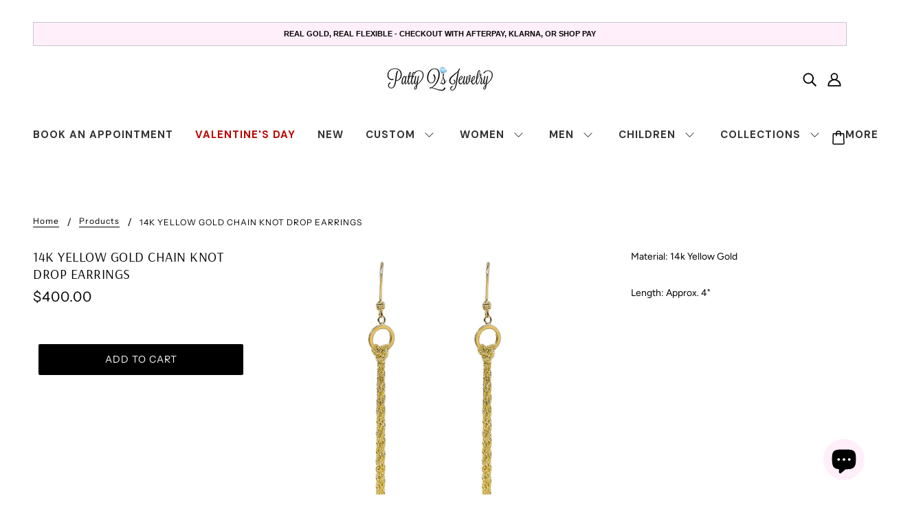

--- FILE ---
content_type: text/css
request_url: https://emenu.flastpick.com/data/pattyqsjewelry/settings.css?v=1768678277
body_size: 330
content:
.header--menu ul.x-menu--level-1--container.h2m-menu-nav,.mobile-nav--menu ul.y-menu--level-1--container.h2m-menu__mobile{--h2m-gap-icon:5px;--h2m-main-font-size:15px;--h2m-main-letter-spacing:.8px;--h2m-main-font-weight:800;--h2m-main-font-family:'DM Sans',sans-serif;--h2m-main-color:#333333;--h2m-main-bg-color:#ffffff;--h2m-main-color-active:rgba(93,161,199,1);--h2m-main-bg-color-active:#ffffff;--h2m-main-h-padding:15px;--h2m-main-v-spacing:0px;--h2m-main-h-spacing:0px;--h2m-main-height:50px;--h2m-menu-align:left;--h2m-sub-color:#333333;--h2m-sub-hover-color:#333333;--h2m-sub-bg-color:#ffffff;--h2m-sub-font-size:14px;--h2m-sub-font-weight:400;--h2m-sub-font-family:'DM Sans',sans-serif;--h2m-mega-v-padding:10px;--h2m-mega-h-padding:10px;--h2m-mega-v-spacing:0px;--h2m-mega-rounded:6px;--h2m-price-sale-color:#333333;--h2m-heading-line-v-padding:10px;--h2m-heading-line-h-padding:10px;--h2m-tab-h-padding:5px;--h2m-tab-v-padding:10px;--h2m-tab-h-spacing:10px;--h2m-tab-v-spacing:5px;--h2m-tab-color-active:#7F56D9;--h2m-tab-bg-color-active:rgba(127,86,217,0.13);--h2m-tab-rounded:6px;--h2m-tree-v-padding:10px;--h2m-tree-h-padding:10px;--h2m-tree-rounded:8px}.header--menu ul.x-menu--level-1--container.h2m-menu-nav.h2m-menu__desktop{--h2m-main-color-hover:#333333;--h2m-main-bg-color-hover:rgba(138,137,137,0.39);--h2m-mega-bg-color-hover:rgba(127,86,217,0.06);--h2m-tab-color-hover:#7F56D9;--h2m-tab-bg-color-hover:rgba(127,86,217,0.13);--h2m-tree-bg-color-hover:rgba(127,86,217,0.13);--h2m-shadow-content:0px 4px 8px -2px #0000001a,0px 0px 0px 1px #0000000f;--h2m-tree-width:200px;--h2m-tab-width-fixed:200px;--h2m-sub-rounded:6px}.mobile-nav--menu ul.y-menu--level-1--container.h2m-menu-nav.h2m-menu__mobile{--h2m-main-v-padding:20px}

--- FILE ---
content_type: text/css
request_url: https://emenu.flastpick.com/data/pattyqsjewelry/hide_old_menu.css?v=1768678277
body_size: -245
content:
@media (min-width: 769px) {
    .header--menu ul.x-menu--level-1--container{
        opacity: 0!important;
    }
}

--- FILE ---
content_type: application/javascript
request_url: https://emenu.flastpick.com/data/pattyqsjewelry/data.js?v=1768678277
body_size: 4155
content:
var NX8_HM_DATA = {"menus":[{"blog":null,"icon":null,"page":null,"items":[],"title":"BOOK AN APPOINTMENT","width":null,"chosen":false,"product":null,"bg_color":"rgba(255,255,255,1)","bg_image":null,"selected":false,"image_url":null,"link_type":"collection","menu_type":"link","tab_width":"3","collection":{"id":"438120677590","title":"Book Your Appointment","handle":"book-your-appointment"},"min_height":"200","text_color":null,"bubble_text":"Sale","image_width":null,"layout_type":"mega_menu","link_custom":"https:\/\/pattyqsjewelry.com\/collections\/new\/new","bubble_image":null,"custom_class":null,"disable_link":null,"link_twitter":"https:\/\/twitter.com","link_youtube":"https:\/\/youtube.com","tab_position":"left","bubble_enable":null,"icon_position":"left","link_facebook":"https:\/\/facebook.com","submenu_width":"800","bg_hover_color":null,"hide_on_mobile":null,"image_position":"left","link_instagram":"https:\/\/instagram.com","submenu_height":"200","bg_active_color":null,"bubble_bg_color":"rgba(0,0,0,1)","bubble_position":"top_right","hide_on_desktop":null,"submenu_position":"full_width","text_hover_color":null,"bubble_text_color":"rgba(255,255,255)","text_active_color":null,"tree_menu_direction":"left_to_right","limit_submenu_height":null,"open_link_in_new_tab":null,"use_searchbar_as_icon":"1","id":"itemrgTDDqDP"},{"blog":null,"icon":null,"page":null,"items":[],"title":"VALENTINE'S DAY","width":null,"chosen":false,"product":null,"bg_color":"rgba(255,255,255,1)","bg_image":null,"selected":false,"image_url":null,"link_type":"collection","menu_type":"link","tab_width":"3","collection":{"id":"13385367581","title":"VALENTINE'S DAY","handle":"valentines-day","image":null},"min_height":"200","text_color":"rgba(190, 0, 0, 1)","bubble_text":"Sale","image_width":null,"layout_type":"mega_menu","link_custom":"https:\/\/pattyqsjewelry.com\/collections\/new\/new","bubble_image":null,"custom_class":null,"disable_link":null,"link_twitter":"https:\/\/twitter.com","link_youtube":"https:\/\/youtube.com","tab_position":"left","bubble_enable":null,"icon_position":"left","link_facebook":"https:\/\/facebook.com","submenu_width":"800","bg_hover_color":null,"hide_on_mobile":null,"image_position":"left","link_instagram":"https:\/\/instagram.com","submenu_height":"200","bg_active_color":null,"bubble_bg_color":"rgba(0,0,0,1)","bubble_position":"top_right","hide_on_desktop":null,"submenu_position":"full_width","text_hover_color":null,"bubble_text_color":"rgba(255,255,255)","text_active_color":null,"tree_menu_direction":"left_to_right","limit_submenu_height":null,"open_link_in_new_tab":null,"use_searchbar_as_icon":"1","id":"itemH7TWRjLE"},{"blog":null,"icon":null,"page":null,"items":[],"title":"NEW","width":null,"chosen":false,"product":null,"bg_color":"rgba(255,255,255,1)","bg_image":null,"selected":false,"image_url":null,"link_type":"collection","menu_type":"link","tab_width":"3","collection":{"id":"95009931362","title":"NEW","handle":"new"},"min_height":"200","text_color":null,"bubble_text":"Sale","image_width":null,"layout_type":"mega_menu","link_custom":"https:\/\/pattyqsjewelry.com\/collections\/new\/new","bubble_image":null,"custom_class":null,"disable_link":null,"link_twitter":"https:\/\/twitter.com","link_youtube":"https:\/\/youtube.com","tab_position":"left","bubble_enable":null,"icon_position":"left","link_facebook":"https:\/\/facebook.com","submenu_width":"800","bg_hover_color":null,"hide_on_mobile":null,"image_position":"left","link_instagram":"https:\/\/instagram.com","submenu_height":"200","bg_active_color":null,"bubble_bg_color":"rgba(0,0,0,1)","bubble_position":"top_right","hide_on_desktop":null,"submenu_position":"full_width","text_hover_color":null,"bubble_text_color":"rgba(255,255,255)","text_active_color":null,"tree_menu_direction":"left_to_right","limit_submenu_height":null,"open_link_in_new_tab":null,"use_searchbar_as_icon":"1","id":"itemFm0UCJOH"},{"blog":null,"icon":null,"page":null,"items":[{"menu_type":"image","title":"\u2606 Name Necklaces","link":"https:\/\/pattyqsjewelry.com\/collections\/name-necklaces-1","disable_link":false,"open_link_in_new_tab":false,"icon":null,"icon_position":"left","text_align":"left","image":"https:\/\/cdn.shopify.com\/s\/files\/1\/2419\/6507\/files\/menu_icons_43.png?v=1753829906","image_position":"left_title","image_width":"50","image_border_radius":null,"bubble_enable":false,"bubble_text":"Sale","bubble_position":"top_right","bubble_text_color":"rgba(255,255,255)","bubble_bg_color":"rgba(0,0,0,1)","bubble_image":null,"bg_image":null,"auto_width":false,"width":4,"content_html":null,"product":null,"product_image_position":"left_title","hide_sale_price":false,"collection":null,"hide_on_desktop":false,"hide_on_mobile":false,"layout_type":"sub_mega_menu","text_color":null,"bg_color":null,"text_hover_color":null,"bg_hover_color":null,"text_active_color":null,"bg_active_color":null,"is_heading":false,"horizontal_padding":10,"vertical_padding":10,"custom_class":null,"items":[],"chosen":false,"selected":false,"id":"itemPIDqHMrR"},{"menu_type":"image","title":"Initial Necklaces","link":"https:\/\/pattyqsjewelry.com\/collections\/name-necklaces-1","disable_link":false,"open_link_in_new_tab":false,"icon":null,"icon_position":"left","text_align":"left","image":"https:\/\/cdn.shopify.com\/s\/files\/1\/2419\/6507\/files\/menu_icons_54.png?v=1759951988&width=150&height=150","image_position":"left_title","image_width":"50","image_border_radius":null,"bubble_enable":false,"bubble_text":"Sale","bubble_position":"top_right","bubble_text_color":"rgba(255,255,255)","bubble_bg_color":"rgba(0,0,0,1)","bubble_image":null,"bg_image":null,"auto_width":false,"width":4,"content_html":null,"product":null,"product_image_position":"left_title","hide_sale_price":false,"collection":{"id":"465629184214","title":"INITIAL NECKLACES","handle":"initial-necklaces","image":null},"hide_on_desktop":false,"hide_on_mobile":false,"layout_type":"sub_mega_menu","text_color":null,"bg_color":null,"text_hover_color":null,"bg_hover_color":null,"text_active_color":null,"bg_active_color":null,"is_heading":false,"horizontal_padding":10,"vertical_padding":10,"custom_class":null,"items":[],"chosen":false,"selected":false,"id":"itemxNYOYJNk","link_type":"collection"},{"menu_type":"image","title":"Custom Earrings","link":"https:\/\/pattyqsjewelry.com\/collections\/custom-earrings\/CUSTOM-EARRINGS","disable_link":false,"open_link_in_new_tab":false,"icon":null,"icon_position":"left","text_align":"left","image":"https:\/\/cdn.shopify.com\/s\/files\/1\/2419\/6507\/files\/menu_icons_44.png?v=1753829960","image_position":"left_title","image_width":"50","image_border_radius":null,"bubble_enable":false,"bubble_text":"Sale","bubble_position":"top_right","bubble_text_color":"rgba(255,255,255)","bubble_bg_color":"rgba(0,0,0,1)","bubble_image":null,"bg_image":null,"auto_width":false,"width":3,"content_html":null,"product":null,"product_image_position":"left_title","hide_sale_price":false,"collection":null,"hide_on_desktop":false,"hide_on_mobile":false,"layout_type":"sub_mega_menu","text_color":null,"bg_color":null,"text_hover_color":null,"bg_hover_color":null,"text_active_color":null,"bg_active_color":null,"is_heading":false,"horizontal_padding":"10","vertical_padding":"10","custom_class":null,"items":[],"chosen":false,"selected":false,"id":"item0qz0tDSj"},{"menu_type":"image","title":"Custom Necklaces","link":"https:\/\/pattyqsjewelry.com\/collections\/custom-necklace\/CUSTOM-NECKLACES","disable_link":false,"open_link_in_new_tab":false,"icon":null,"icon_position":"left","text_align":"left","image":"https:\/\/cdn.shopify.com\/s\/files\/1\/2419\/6507\/files\/menu_icons_45.png?v=1753830194","image_position":"left_title","image_width":"50","image_border_radius":null,"bubble_enable":false,"bubble_text":"Sale","bubble_position":"top_right","bubble_text_color":"rgba(255,255,255)","bubble_bg_color":"rgba(0,0,0,1)","bubble_image":null,"bg_image":null,"auto_width":false,"width":3,"content_html":null,"product":null,"product_image_position":"left_title","hide_sale_price":false,"collection":null,"hide_on_desktop":false,"hide_on_mobile":false,"layout_type":"sub_mega_menu","text_color":null,"bg_color":null,"text_hover_color":null,"bg_hover_color":null,"text_active_color":null,"bg_active_color":null,"is_heading":false,"horizontal_padding":10,"vertical_padding":10,"custom_class":null,"items":[],"chosen":false,"selected":false,"id":"itemFYJmCZ1M"},{"menu_type":"image","title":"Custom Pendants","link":"https:\/\/pattyqsjewelry.com\/collections\/custom-pendants\/CUSTOM-PENDANTS","disable_link":false,"open_link_in_new_tab":false,"icon":null,"icon_position":"left","text_align":"left","image":"https:\/\/cdn.shopify.com\/s\/files\/1\/2419\/6507\/files\/menu_icons_47.png?v=1753830378","image_position":"left_title","image_width":"50","image_border_radius":null,"bubble_enable":false,"bubble_text":"Sale","bubble_position":"top_right","bubble_text_color":"rgba(255,255,255)","bubble_bg_color":"rgba(0,0,0,1)","bubble_image":null,"bg_image":null,"auto_width":false,"width":3,"content_html":null,"product":null,"product_image_position":"left_title","hide_sale_price":false,"collection":null,"hide_on_desktop":false,"hide_on_mobile":false,"layout_type":"sub_mega_menu","text_color":null,"bg_color":null,"text_hover_color":null,"bg_hover_color":null,"text_active_color":null,"bg_active_color":null,"is_heading":false,"horizontal_padding":10,"vertical_padding":10,"custom_class":null,"items":[],"chosen":false,"selected":false,"id":"itemawKEwI40"},{"menu_type":"image","title":"Custom Bracelets","link":"https:\/\/pattyqsjewelry.com\/collections\/custom-bracelets\/CUSTOM-BRACELETS","disable_link":false,"open_link_in_new_tab":false,"icon":null,"icon_position":"left","text_align":"left","image":"https:\/\/cdn.shopify.com\/s\/files\/1\/2419\/6507\/files\/menu_icons_50.png?v=1753830874","image_position":"left_title","image_width":"50","image_border_radius":null,"bubble_enable":false,"bubble_text":"Sale","bubble_position":"top_right","bubble_text_color":"rgba(255,255,255)","bubble_bg_color":"rgba(0,0,0,1)","bubble_image":null,"bg_image":null,"auto_width":false,"width":3,"content_html":null,"product":null,"product_image_position":"left_title","hide_sale_price":false,"collection":null,"hide_on_desktop":false,"hide_on_mobile":false,"layout_type":"sub_mega_menu","text_color":null,"bg_color":null,"text_hover_color":null,"bg_hover_color":null,"text_active_color":null,"bg_active_color":null,"is_heading":false,"horizontal_padding":10,"vertical_padding":10,"custom_class":null,"items":[],"chosen":false,"selected":false,"id":"itemhgBpzjtL"},{"menu_type":"image","title":"Custom Rings","link":"https:\/\/pattyqsjewelry.com\/collections\/custom-ring\/CUSTOM-RINGS","disable_link":false,"open_link_in_new_tab":false,"icon":null,"icon_position":"left","text_align":"left","image":"https:\/\/cdn.shopify.com\/s\/files\/1\/2419\/6507\/files\/menu_icons_49.png?v=1753830643","image_position":"left_title","image_width":"50","image_border_radius":null,"bubble_enable":false,"bubble_text":"Sale","bubble_position":"top_right","bubble_text_color":"rgba(255,255,255)","bubble_bg_color":"rgba(0,0,0,1)","bubble_image":null,"bg_image":null,"auto_width":false,"width":3,"content_html":null,"product":null,"product_image_position":"left_title","hide_sale_price":false,"collection":null,"hide_on_desktop":false,"hide_on_mobile":false,"layout_type":"sub_mega_menu","text_color":null,"bg_color":null,"text_hover_color":null,"bg_hover_color":null,"text_active_color":null,"bg_active_color":null,"is_heading":false,"horizontal_padding":10,"vertical_padding":10,"custom_class":null,"items":[],"chosen":false,"selected":false,"id":"item04iXthcw"},{"menu_type":"image","title":"Custom Anklets","link":"https:\/\/pattyqsjewelry.com\/collections\/custom-anklets\/CUSTOM-ANKLETS","disable_link":false,"open_link_in_new_tab":false,"icon":null,"icon_position":"left","text_align":"left","image":"https:\/\/cdn.shopify.com\/s\/files\/1\/2419\/6507\/t\/14\/assets\/nx8_hm_img_20230306200916_46.png?v=1678133356&h2mWidth=100&h2mHeight=100","image_position":"left_title","image_width":"48","image_border_radius":null,"bubble_enable":false,"bubble_text":"Sale","bubble_position":"top_right","bubble_text_color":"rgba(255,255,255)","bubble_bg_color":"rgba(0,0,0,1)","bubble_image":null,"bg_image":null,"auto_width":false,"width":3,"content_html":null,"product":null,"product_image_position":"left_title","hide_sale_price":false,"collection":null,"hide_on_desktop":false,"hide_on_mobile":false,"layout_type":"sub_mega_menu","text_color":null,"bg_color":null,"text_hover_color":null,"bg_hover_color":null,"text_active_color":null,"bg_active_color":null,"is_heading":false,"horizontal_padding":10,"vertical_padding":10,"custom_class":null,"items":[],"chosen":false,"selected":false,"id":"itemYfk8TkRC"}],"title":"CUSTOM","width":null,"chosen":false,"product":null,"bg_color":null,"bg_image":null,"selected":false,"image_url":null,"link_type":"custom_link","menu_type":"link","tab_width":"3","collection":null,"min_height":"100","text_color":null,"bubble_text":"Sale","image_width":null,"layout_type":"mega_menu","link_custom":null,"bubble_image":null,"custom_class":null,"disable_link":true,"link_twitter":"https:\/\/twitter.com","link_youtube":"https:\/\/youtube.com","tab_position":"left","bubble_enable":null,"icon_position":"left","link_facebook":"https:\/\/facebook.com","submenu_width":"800","bg_hover_color":null,"hide_on_mobile":null,"image_position":"left","link_instagram":"https:\/\/instagram.com","submenu_height":"200","bg_active_color":null,"bubble_bg_color":"rgba(0,0,0,1)","bubble_position":"top_right","hide_on_desktop":null,"submenu_position":"full_width","text_hover_color":null,"bubble_text_color":"rgba(255,255,255)","text_active_color":null,"tree_menu_direction":"left_to_right","limit_submenu_height":null,"open_link_in_new_tab":null,"use_searchbar_as_icon":"1","id":"item26C3rpiZ"},{"blog":null,"icon":null,"page":null,"items":[{"menu_type":"image","title":"Earrings","link":"https:\/\/pattyqsjewelry.com\/collections\/womens-earring\/WOMENS-EARRING","disable_link":false,"open_link_in_new_tab":false,"icon":null,"icon_position":"left","text_align":"left","image":"https:\/\/cdn.shopify.com\/s\/files\/1\/2419\/6507\/files\/menu_icons_41.png?v=1753829466","image_position":"left_title","image_width":"50","image_border_radius":null,"bubble_enable":false,"bubble_text":"Sale","bubble_position":"top_right","bubble_text_color":"rgba(255,255,255)","bubble_bg_color":"rgba(0,0,0,1)","bubble_image":null,"bg_image":null,"auto_width":false,"width":3,"content_html":null,"product":null,"product_image_position":"left_title","hide_sale_price":false,"collection":null,"hide_on_desktop":false,"hide_on_mobile":false,"layout_type":"sub_mega_menu","text_color":null,"bg_color":null,"text_hover_color":null,"bg_hover_color":null,"text_active_color":null,"bg_active_color":null,"is_heading":false,"horizontal_padding":10,"vertical_padding":10,"custom_class":null,"items":[],"chosen":false,"selected":false,"id":"itemEcX3eXya"},{"menu_type":"image","title":"Chains","link":"https:\/\/pattyqsjewelry.com\/collections\/womens-chains\/WOMENS-CHAIN","disable_link":false,"open_link_in_new_tab":false,"icon":null,"icon_position":"left","text_align":"left","image":"https:\/\/cdn.shopify.com\/s\/files\/1\/2419\/6507\/t\/14\/assets\/nx8_hm_img_20230306201459_91.png?v=1678133699&h2mWidth=100&h2mHeight=100","image_position":"left_title","image_width":"50","image_border_radius":null,"bubble_enable":false,"bubble_text":"Sale","bubble_position":"top_right","bubble_text_color":"rgba(255,255,255)","bubble_bg_color":"rgba(0,0,0,1)","bubble_image":null,"bg_image":null,"auto_width":false,"width":3,"content_html":null,"product":null,"product_image_position":"left_title","hide_sale_price":false,"collection":null,"hide_on_desktop":false,"hide_on_mobile":false,"layout_type":"sub_mega_menu","text_color":null,"bg_color":null,"text_hover_color":null,"bg_hover_color":null,"text_active_color":null,"bg_active_color":null,"is_heading":false,"horizontal_padding":10,"vertical_padding":10,"custom_class":null,"items":[],"chosen":false,"selected":false,"id":"itemQd00TV00"},{"menu_type":"image","title":"Necklaces","link":"https:\/\/pattyqsjewelry.com\/collections\/womens-necklace\/womens-necklace","disable_link":false,"open_link_in_new_tab":false,"icon":null,"icon_position":"left","text_align":"left","image":"https:\/\/cdn.shopify.com\/s\/files\/1\/2419\/6507\/files\/menu_icons_40.png?v=1753829271","image_position":"left_title","image_width":"50","image_border_radius":null,"bubble_enable":false,"bubble_text":"Sale","bubble_position":"top_right","bubble_text_color":"rgba(255,255,255)","bubble_bg_color":"rgba(0,0,0,1)","bubble_image":null,"bg_image":null,"auto_width":false,"width":3,"content_html":null,"product":null,"product_image_position":"left_title","hide_sale_price":false,"collection":null,"hide_on_desktop":false,"hide_on_mobile":false,"layout_type":"sub_mega_menu","text_color":null,"bg_color":null,"text_hover_color":null,"bg_hover_color":null,"text_active_color":null,"bg_active_color":null,"is_heading":false,"horizontal_padding":10,"vertical_padding":10,"custom_class":null,"items":[],"chosen":false,"selected":false,"id":"itemuLMOmQTE"},{"menu_type":"image","title":"Pendants","link":"https:\/\/pattyqsjewelry.com\/collections\/womens-pendants\/WOMENS-PENDANT","disable_link":false,"open_link_in_new_tab":false,"icon":null,"icon_position":"left","text_align":"left","image":"https:\/\/cdn.shopify.com\/s\/files\/1\/2419\/6507\/files\/menu_icons_42.png?v=1753829672","image_position":"left_title","image_width":"50","image_border_radius":null,"bubble_enable":false,"bubble_text":"Sale","bubble_position":"top_right","bubble_text_color":"rgba(255,255,255)","bubble_bg_color":"rgba(0,0,0,1)","bubble_image":null,"bg_image":null,"auto_width":false,"width":3,"content_html":null,"product":null,"product_image_position":"left_title","hide_sale_price":false,"collection":null,"hide_on_desktop":false,"hide_on_mobile":false,"layout_type":"sub_mega_menu","text_color":null,"bg_color":null,"text_hover_color":null,"bg_hover_color":null,"text_active_color":null,"bg_active_color":null,"is_heading":false,"horizontal_padding":10,"vertical_padding":10,"custom_class":null,"items":[],"chosen":false,"selected":false,"id":"itemSBKPR8ee"},{"menu_type":"image","title":"Bracelets","link":"https:\/\/pattyqsjewelry.com\/collections\/womens-bracelets\/WOMENS-BRACELET","disable_link":false,"open_link_in_new_tab":false,"icon":null,"icon_position":"left","text_align":"left","image":"https:\/\/cdn.shopify.com\/s\/files\/1\/2419\/6507\/t\/14\/assets\/nx8_hm_img_20230306201711_61.png?v=1678133832&h2mWidth=100&h2mHeight=100","image_position":"left_title","image_width":"50","image_border_radius":null,"bubble_enable":false,"bubble_text":"Sale","bubble_position":"top_right","bubble_text_color":"rgba(255,255,255)","bubble_bg_color":"rgba(0,0,0,1)","bubble_image":null,"bg_image":null,"auto_width":false,"width":3,"content_html":null,"product":null,"product_image_position":"left_title","hide_sale_price":false,"collection":null,"hide_on_desktop":false,"hide_on_mobile":false,"layout_type":"sub_mega_menu","text_color":null,"bg_color":null,"text_hover_color":null,"bg_hover_color":null,"text_active_color":null,"bg_active_color":null,"is_heading":false,"horizontal_padding":10,"vertical_padding":10,"custom_class":null,"items":[],"chosen":false,"selected":false,"id":"item3SHOTo4I"},{"menu_type":"image","title":"Rings","link":"https:\/\/pattyqsjewelry.com\/collections\/womens-ring\/WOMENS-RING","disable_link":false,"open_link_in_new_tab":false,"icon":null,"icon_position":"left","text_align":"left","image":"https:\/\/cdn.shopify.com\/s\/files\/1\/2419\/6507\/t\/14\/assets\/nx8_hm_img_20230306201820_84.png?v=1678133901&h2mWidth=100&h2mHeight=100","image_position":"left_title","image_width":"50","image_border_radius":null,"bubble_enable":false,"bubble_text":"Sale","bubble_position":"top_right","bubble_text_color":"rgba(255,255,255)","bubble_bg_color":"rgba(0,0,0,1)","bubble_image":null,"bg_image":null,"auto_width":false,"width":3,"content_html":null,"product":null,"product_image_position":"left_title","hide_sale_price":false,"collection":null,"hide_on_desktop":false,"hide_on_mobile":false,"layout_type":"sub_mega_menu","text_color":null,"bg_color":null,"text_hover_color":null,"bg_hover_color":null,"text_active_color":null,"bg_active_color":null,"is_heading":false,"horizontal_padding":10,"vertical_padding":10,"custom_class":null,"items":[],"chosen":false,"selected":false,"id":"itemhqAeo4N2"},{"menu_type":"image","title":"Hand Chains","link":"https:\/\/pattyqsjewelry.com\/collections\/hand-chains","disable_link":false,"open_link_in_new_tab":false,"icon":null,"icon_position":"left","text_align":"left","image":"https:\/\/cdn.shopify.com\/s\/files\/1\/2419\/6507\/files\/menu_icons_39.png?v=1753829069","image_position":"left_title","image_width":"50","image_border_radius":null,"bubble_enable":false,"bubble_text":"Sale","bubble_position":"top_right","bubble_text_color":"rgba(255,255,255)","bubble_bg_color":"rgba(0,0,0,1)","bubble_image":null,"bg_image":null,"auto_width":false,"width":3,"content_html":null,"product":null,"product_image_position":"left_title","hide_sale_price":false,"collection":null,"hide_on_desktop":false,"hide_on_mobile":false,"layout_type":"sub_mega_menu","text_color":null,"bg_color":null,"text_hover_color":null,"bg_hover_color":null,"text_active_color":null,"bg_active_color":null,"is_heading":false,"horizontal_padding":10,"vertical_padding":10,"custom_class":null,"items":[],"chosen":false,"selected":false,"id":"itemZ0LoDE44"},{"menu_type":"image","title":"Body Chains","link":"https:\/\/pattyqsjewelry.com\/collections\/hand-chains","disable_link":false,"open_link_in_new_tab":false,"icon":null,"icon_position":"left","text_align":"left","image":"https:\/\/cdn.shopify.com\/s\/files\/1\/2419\/6507\/files\/menu_icons_38.png?v=1753829005","image_position":"left_title","image_width":"50","image_border_radius":null,"bubble_enable":false,"bubble_text":"Sale","bubble_position":"top_right","bubble_text_color":"rgba(255,255,255)","bubble_bg_color":"rgba(0,0,0,1)","bubble_image":null,"bg_image":null,"auto_width":false,"width":3,"content_html":null,"product":null,"product_image_position":"left_title","hide_sale_price":false,"collection":{"id":"407984341206","title":"BODY CHAINS","handle":"body-chains","image":null},"hide_on_desktop":false,"hide_on_mobile":false,"layout_type":"sub_mega_menu","text_color":null,"bg_color":null,"text_hover_color":null,"bg_hover_color":null,"text_active_color":null,"bg_active_color":null,"is_heading":false,"horizontal_padding":10,"vertical_padding":10,"custom_class":null,"items":[],"chosen":false,"selected":false,"id":"itemMwmCB9ag","link_type":"collection"},{"menu_type":"image","title":"Anklets","link":"https:\/\/pattyqsjewelry.com\/collections\/womens-anklet\/womens-anklet","disable_link":false,"open_link_in_new_tab":false,"icon":null,"icon_position":"left","text_align":"left","image":"https:\/\/cdn.shopify.com\/s\/files\/1\/2419\/6507\/t\/14\/assets\/nx8_hm_img_20230306201908_65.png?v=1678133948&h2mWidth=100&h2mHeight=100","image_position":"left_title","image_width":"50","image_border_radius":null,"bubble_enable":false,"bubble_text":"Sale","bubble_position":"top_right","bubble_text_color":"rgba(255,255,255)","bubble_bg_color":"rgba(0,0,0,1)","bubble_image":null,"bg_image":null,"auto_width":false,"width":3,"content_html":null,"product":null,"product_image_position":"left_title","hide_sale_price":false,"collection":null,"hide_on_desktop":false,"hide_on_mobile":false,"layout_type":"sub_mega_menu","text_color":null,"bg_color":null,"text_hover_color":null,"bg_hover_color":null,"text_active_color":null,"bg_active_color":null,"is_heading":false,"horizontal_padding":10,"vertical_padding":10,"custom_class":null,"items":[],"chosen":false,"selected":false,"id":"itemqCv2CN0U"}],"title":"WOMEN","width":null,"chosen":false,"product":null,"bg_color":null,"bg_image":null,"selected":false,"image_url":null,"link_type":"custom_link","menu_type":"link","tab_width":"3","collection":null,"min_height":"100","text_color":null,"bubble_text":"Sale","image_width":null,"layout_type":"mega_menu","link_custom":"https:\/\/pattyqsjewelry.com\/collections\/new\/new","bubble_image":null,"custom_class":null,"disable_link":true,"link_twitter":"https:\/\/twitter.com","link_youtube":"https:\/\/youtube.com","tab_position":"left","bubble_enable":null,"icon_position":"left","link_facebook":"https:\/\/facebook.com","submenu_width":"800","bg_hover_color":null,"hide_on_mobile":null,"image_position":"left","link_instagram":"https:\/\/instagram.com","submenu_height":"200","bg_active_color":null,"bubble_bg_color":"rgba(0,0,0,1)","bubble_position":"top_right","hide_on_desktop":null,"submenu_position":"full_width","text_hover_color":null,"bubble_text_color":"rgba(255,255,255)","text_active_color":null,"tree_menu_direction":"left_to_right","limit_submenu_height":null,"open_link_in_new_tab":null,"use_searchbar_as_icon":"1","id":"itemHIbolTAb"},{"blog":null,"icon":null,"page":null,"items":[{"menu_type":"image","title":"Earrings","link":"https:\/\/pattyqsjewelry.com\/collections\/mens-earring\/MENS-EARRING","disable_link":false,"open_link_in_new_tab":false,"icon":null,"icon_position":"left","text_align":"left","image":"https:\/\/cdn.shopify.com\/s\/files\/1\/2419\/6507\/t\/14\/assets\/nx8_hm_img_20230306202025_17.png?v=1678134025&h2mWidth=100&h2mHeight=100","image_position":"left_title","image_width":"50","image_border_radius":null,"bubble_enable":false,"bubble_text":"Sale","bubble_position":"top_right","bubble_text_color":"rgba(255,255,255)","bubble_bg_color":"rgba(0,0,0,1)","bubble_image":null,"bg_image":null,"auto_width":false,"width":3,"content_html":null,"product":null,"product_image_position":"left_title","hide_sale_price":false,"collection":null,"hide_on_desktop":false,"hide_on_mobile":false,"layout_type":"sub_mega_menu","text_color":null,"bg_color":null,"text_hover_color":null,"bg_hover_color":null,"text_active_color":null,"bg_active_color":null,"is_heading":false,"horizontal_padding":10,"vertical_padding":10,"custom_class":null,"items":[],"chosen":false,"selected":false,"id":"itemJPEeLiBp"},{"menu_type":"image","title":"Chains","link":"https:\/\/pattyqsjewelry.com\/collections\/chains","disable_link":false,"open_link_in_new_tab":false,"icon":null,"icon_position":"left","text_align":"left","image":"https:\/\/cdn.shopify.com\/s\/files\/1\/2419\/6507\/t\/14\/assets\/nx8_hm_img_20230306202234_64.png?v=1678134154&h2mWidth=100&h2mHeight=100","image_position":"left_title","image_width":"50","image_border_radius":null,"bubble_enable":false,"bubble_text":"Sale","bubble_position":"top_right","bubble_text_color":"rgba(255,255,255)","bubble_bg_color":"rgba(0,0,0,1)","bubble_image":null,"bg_image":null,"auto_width":false,"width":3,"content_html":null,"product":null,"product_image_position":"left_title","hide_sale_price":false,"collection":null,"hide_on_desktop":false,"hide_on_mobile":false,"layout_type":"sub_mega_menu","text_color":null,"bg_color":null,"text_hover_color":null,"bg_hover_color":null,"text_active_color":null,"bg_active_color":null,"is_heading":false,"horizontal_padding":10,"vertical_padding":10,"custom_class":null,"items":[],"chosen":false,"selected":false,"id":"itemfprvTl2p"},{"menu_type":"image","title":"Necklaces","link":"https:\/\/pattyqsjewelry.com\/collections\/mens-necklace\/MENS-NECKLACE","disable_link":false,"open_link_in_new_tab":false,"icon":null,"icon_position":"left","text_align":"left","image":"https:\/\/cdn.shopify.com\/s\/files\/1\/2419\/6507\/t\/14\/assets\/nx8_hm_img_20230306202321_37.png?v=1678134202&h2mWidth=100&h2mHeight=100","image_position":"left_title","image_width":"52","image_border_radius":null,"bubble_enable":false,"bubble_text":"Sale","bubble_position":"top_right","bubble_text_color":"rgba(255,255,255)","bubble_bg_color":"rgba(0,0,0,1)","bubble_image":null,"bg_image":null,"auto_width":false,"width":3,"content_html":null,"product":null,"product_image_position":"left_title","hide_sale_price":false,"collection":null,"hide_on_desktop":false,"hide_on_mobile":false,"layout_type":"sub_mega_menu","text_color":null,"bg_color":null,"text_hover_color":null,"bg_hover_color":null,"text_active_color":null,"bg_active_color":null,"is_heading":false,"horizontal_padding":10,"vertical_padding":10,"custom_class":null,"items":[],"chosen":false,"selected":false,"id":"itemzuzeWxWP"},{"menu_type":"image","title":"Pendants","link":"https:\/\/pattyqsjewelry.com\/collections\/mens-pendant\/MENS-PENDANT","disable_link":false,"open_link_in_new_tab":false,"icon":null,"icon_position":"left","text_align":"left","image":"https:\/\/cdn.shopify.com\/s\/files\/1\/2419\/6507\/t\/14\/assets\/nx8_hm_img_20230306202428_28.png?v=1678134268&h2mWidth=100&h2mHeight=100","image_position":"left_title","image_width":"50","image_border_radius":null,"bubble_enable":false,"bubble_text":"Sale","bubble_position":"top_right","bubble_text_color":"rgba(255,255,255)","bubble_bg_color":"rgba(0,0,0,1)","bubble_image":null,"bg_image":null,"auto_width":false,"width":3,"content_html":null,"product":null,"product_image_position":"left_title","hide_sale_price":false,"collection":null,"hide_on_desktop":false,"hide_on_mobile":false,"layout_type":"sub_mega_menu","text_color":null,"bg_color":null,"text_hover_color":null,"bg_hover_color":null,"text_active_color":null,"bg_active_color":null,"is_heading":false,"horizontal_padding":10,"vertical_padding":10,"custom_class":null,"items":[],"chosen":false,"selected":false,"id":"itemPKZJDmmO"},{"menu_type":"image","title":"Bracelets","link":"https:\/\/pattyqsjewelry.com\/collections\/mens-bracelet\/MENS-BRACELET","disable_link":false,"open_link_in_new_tab":false,"icon":null,"icon_position":"left","text_align":"left","image":"https:\/\/cdn.shopify.com\/s\/files\/1\/2419\/6507\/t\/14\/assets\/nx8_hm_img_20230306202651_90.png?v=1678134412&h2mWidth=100&h2mHeight=100","image_position":"left_title","image_width":"50","image_border_radius":null,"bubble_enable":false,"bubble_text":"Sale","bubble_position":"top_right","bubble_text_color":"rgba(255,255,255)","bubble_bg_color":"rgba(0,0,0,1)","bubble_image":null,"bg_image":null,"auto_width":false,"width":3,"content_html":null,"product":null,"product_image_position":"left_title","hide_sale_price":false,"collection":null,"hide_on_desktop":false,"hide_on_mobile":false,"layout_type":"sub_mega_menu","text_color":null,"bg_color":null,"text_hover_color":null,"bg_hover_color":null,"text_active_color":null,"bg_active_color":null,"is_heading":false,"horizontal_padding":10,"vertical_padding":10,"custom_class":null,"items":[],"chosen":false,"selected":false,"id":"itemnAseijcy"},{"menu_type":"image","title":"Rings","link":"https:\/\/pattyqsjewelry.com\/collections\/mens-ring\/MENS-RING","disable_link":false,"open_link_in_new_tab":false,"icon":null,"icon_position":"left","text_align":"left","image":"https:\/\/cdn.shopify.com\/s\/files\/1\/2419\/6507\/t\/14\/assets\/nx8_hm_img_20230306202736_45.png?v=1678134456&h2mWidth=100&h2mHeight=100","image_position":"left_title","image_width":"50","image_border_radius":null,"bubble_enable":false,"bubble_text":"Sale","bubble_position":"top_right","bubble_text_color":"rgba(255,255,255)","bubble_bg_color":"rgba(0,0,0,1)","bubble_image":null,"bg_image":null,"auto_width":false,"width":3,"content_html":null,"product":null,"product_image_position":"left_title","hide_sale_price":false,"collection":null,"hide_on_desktop":false,"hide_on_mobile":false,"layout_type":"sub_mega_menu","text_color":null,"bg_color":null,"text_hover_color":null,"bg_hover_color":null,"text_active_color":null,"bg_active_color":null,"is_heading":false,"horizontal_padding":10,"vertical_padding":10,"custom_class":null,"items":[],"chosen":false,"selected":false,"id":"itemjY8oeLw0"}],"title":"MEN","width":null,"chosen":false,"product":null,"bg_color":null,"bg_image":null,"selected":false,"image_url":null,"link_type":"custom_link","menu_type":"link","tab_width":"3","collection":null,"min_height":"100","text_color":null,"bubble_text":"Sale","image_width":null,"layout_type":"mega_menu","link_custom":"https:\/\/pattyqsjewelry.com\/collections\/new\/new","bubble_image":null,"custom_class":null,"disable_link":true,"link_twitter":"https:\/\/twitter.com","link_youtube":"https:\/\/youtube.com","tab_position":"left","bubble_enable":null,"icon_position":"left","link_facebook":"https:\/\/facebook.com","submenu_width":"800","bg_hover_color":null,"hide_on_mobile":null,"image_position":"left","link_instagram":"https:\/\/instagram.com","submenu_height":"200","bg_active_color":null,"bubble_bg_color":"rgba(0,0,0,1)","bubble_position":"top_right","hide_on_desktop":null,"submenu_position":"full_width","text_hover_color":null,"bubble_text_color":"rgba(255,255,255)","text_active_color":null,"tree_menu_direction":"left_to_right","limit_submenu_height":null,"open_link_in_new_tab":null,"use_searchbar_as_icon":"1","id":"itemjHsQVS0C"},{"blog":null,"icon":null,"page":null,"items":[{"menu_type":"link","title":"ALL CHILDRENS JEWELRY","link":"#","disable_link":false,"disable_link_on_mobile":false,"open_link_in_new_tab":false,"icon":null,"icon_position":"left","text_align":"left","image":null,"image_position":"left_title","image_width":null,"image_border_radius":null,"bubble_enable":false,"bubble_text":"Sale","bubble_position":"top_right","bubble_text_color":"rgba(255,255,255)","bubble_bg_color":"rgba(0,0,0,1)","bubble_image":null,"bg_image":null,"auto_width":false,"width":3,"content_html":null,"product":null,"product_image_position":"left_title","hide_sale_price":false,"collection":{"id":"9725476893","title":"CHILDREN","handle":"children"},"hide_on_desktop":false,"hide_on_mobile":false,"layout_type":"sub_mega_menu","text_color":null,"use_general_color":true,"bg_color":null,"text_hover_color":null,"bg_hover_color":null,"text_active_color":null,"bg_active_color":null,"is_heading":false,"horizontal_padding":10,"use_general_padding":true,"vertical_padding":10,"custom_class":null,"items":[],"link_type":"collection","chosen":false,"selected":false,"id":"itemlV38nN5L"},{"menu_type":"image","title":"ID BRACELETS","link":"#","disable_link":false,"disable_link_on_mobile":false,"open_link_in_new_tab":false,"icon":null,"icon_position":"left","text_align":"left","image":"https:\/\/cdn.shopify.com\/s\/files\/1\/2419\/6507\/t\/15\/assets\/nx8_hm_img_20230912190721_79.png?v=1694545641&h2mWidth=100&h2mHeight=100","image_position":"left_title","image_width":"50","image_border_radius":null,"bubble_enable":false,"bubble_text":"Sale","bubble_position":"top_right","bubble_text_color":"rgba(255,255,255)","bubble_bg_color":"rgba(0,0,0,1)","bubble_image":null,"bg_image":null,"auto_width":false,"width":3,"content_html":null,"product":null,"product_image_position":"left_title","hide_sale_price":false,"collection":{"id":"422959644886","title":"CHILDREN'S ID BRACELETS","handle":"childrens-id-bracelets"},"hide_on_desktop":false,"hide_on_mobile":false,"layout_type":"sub_mega_menu","text_color":null,"use_general_color":true,"bg_color":null,"text_hover_color":null,"bg_hover_color":null,"text_active_color":null,"bg_active_color":null,"is_heading":false,"horizontal_padding":10,"use_general_padding":true,"vertical_padding":10,"custom_class":null,"items":[],"link_type":"collection","chosen":false,"selected":false,"id":"item00uNMwGX"}],"title":"CHILDREN","width":null,"chosen":false,"product":null,"bg_color":null,"bg_image":null,"selected":false,"image_url":null,"link_type":"custom_link","menu_type":"link","tab_width":"3","collection":{"id":"9725476893","title":"CHILDREN","handle":"children"},"min_height":"100","text_color":null,"bubble_text":"Sale","image_width":null,"layout_type":"mega_menu","link_custom":null,"bubble_image":null,"custom_class":null,"disable_link":null,"link_twitter":"https:\/\/twitter.com","link_youtube":"https:\/\/youtube.com","tab_position":"left","bubble_enable":null,"icon_position":"left","link_facebook":"https:\/\/facebook.com","submenu_width":"800","bg_hover_color":null,"hide_on_mobile":null,"image_position":"left","link_instagram":"https:\/\/instagram.com","submenu_height":"200","bg_active_color":null,"bubble_bg_color":"rgba(0,0,0,1)","bubble_position":"top_right","hide_on_desktop":null,"submenu_position":"full_width","text_hover_color":null,"bubble_text_color":"rgba(255,255,255)","text_active_color":null,"tree_menu_direction":"left_to_right","limit_submenu_height":null,"open_link_in_new_tab":null,"use_searchbar_as_icon":"1","id":"itemTzxA5Q6H"},{"blog":null,"icon":null,"page":null,"items":[{"menu_type":"image","title":"Baptism","link":"https:\/\/pattyqsjewelry.com\/collections\/baptism","disable_link":false,"open_link_in_new_tab":false,"icon":null,"icon_position":"left","text_align":"left","image":"https:\/\/cdn.shopify.com\/s\/files\/1\/2419\/6507\/t\/14\/assets\/nx8_hm_img_20230306203152_88.png?v=1678134712&h2mWidth=100&h2mHeight=100","image_position":"left_title","image_width":"50","image_border_radius":null,"bubble_enable":false,"bubble_text":"Sale","bubble_position":"top_right","bubble_text_color":"rgba(255,255,255)","bubble_bg_color":"rgba(0,0,0,1)","bubble_image":null,"bg_image":null,"auto_width":false,"width":3,"content_html":null,"product":null,"product_image_position":"left_title","hide_sale_price":false,"collection":null,"hide_on_desktop":false,"hide_on_mobile":false,"layout_type":"sub_mega_menu","text_color":null,"bg_color":null,"text_hover_color":null,"bg_hover_color":null,"text_active_color":null,"bg_active_color":null,"is_heading":false,"horizontal_padding":10,"vertical_padding":10,"custom_class":null,"items":[],"chosen":false,"selected":false,"id":"item1IbO7iiK"},{"menu_type":"image","title":"Graduation","link":"https:\/\/pattyqsjewelry.com\/collections\/graduation","disable_link":false,"open_link_in_new_tab":false,"icon":null,"icon_position":"left","text_align":"left","image":"https:\/\/cdn.shopify.com\/s\/files\/1\/2419\/6507\/t\/14\/assets\/nx8_hm_img_20230306214732_43.png?v=1678139252&h2mWidth=100&h2mHeight=100","image_position":"left_title","image_width":"50","image_border_radius":null,"bubble_enable":false,"bubble_text":"Sale","bubble_position":"top_right","bubble_text_color":"rgba(255,255,255)","bubble_bg_color":"rgba(0,0,0,1)","bubble_image":null,"bg_image":null,"auto_width":false,"width":3,"content_html":null,"product":null,"product_image_position":"left_title","hide_sale_price":false,"collection":null,"hide_on_desktop":false,"hide_on_mobile":false,"layout_type":"sub_mega_menu","text_color":null,"bg_color":null,"text_hover_color":null,"bg_hover_color":null,"text_active_color":null,"bg_active_color":null,"is_heading":false,"horizontal_padding":10,"vertical_padding":10,"custom_class":null,"items":[],"chosen":false,"selected":false,"id":"itemVeIQjNue"},{"menu_type":"image","title":"Hibiscus","link":null,"disable_link":false,"disable_link_on_mobile":false,"open_link_in_new_tab":false,"icon":null,"icon_position":"left","text_align":"left","image":"https:\/\/cdn.shopify.com\/s\/files\/1\/2419\/6507\/files\/menu_icons_52.png?v=1759177511&width=150&height=150","image_position":"left_title","image_width":"50","image_border_radius":null,"bubble_enable":false,"bubble_text":"Sale","bubble_position":"top_right","bubble_text_color":"rgba(255,255,255)","bubble_bg_color":"rgba(0,0,0,1)","bubble_image":null,"bg_image":null,"auto_width":false,"width":3,"content_html":null,"product":null,"product_image_position":"left_title","hide_sale_price":false,"collection":{"id":"462268629206","title":"HIBISCUS JEWELRY","handle":"hibiscus-jewelry","image":null},"hide_on_desktop":false,"hide_on_mobile":false,"layout_type":"sub_mega_menu","text_color":null,"use_general_color":true,"bg_color":null,"text_hover_color":null,"bg_hover_color":null,"text_active_color":null,"bg_active_color":null,"is_heading":false,"horizontal_padding":10,"use_general_padding":true,"vertical_padding":10,"custom_class":null,"items":[],"image_height":null,"link_type":"collection","chosen":false,"selected":false,"id":"itemA6zFpQiK"},{"menu_type":"image","title":"Holy Communion","link":"https:\/\/pattyqsjewelry.com\/collections\/holy-communion","disable_link":false,"open_link_in_new_tab":false,"icon":null,"icon_position":"left","text_align":"left","image":"https:\/\/cdn.shopify.com\/s\/files\/1\/2419\/6507\/t\/14\/assets\/nx8_hm_img_20230306203340_62.png?v=1678134821&h2mWidth=100&h2mHeight=100","image_position":"left_title","image_width":"50","image_border_radius":null,"bubble_enable":false,"bubble_text":"Sale","bubble_position":"top_right","bubble_text_color":"rgba(255,255,255)","bubble_bg_color":"rgba(0,0,0,1)","bubble_image":null,"bg_image":null,"auto_width":false,"width":3,"content_html":null,"product":null,"product_image_position":"left_title","hide_sale_price":false,"collection":null,"hide_on_desktop":false,"hide_on_mobile":false,"layout_type":"sub_mega_menu","text_color":null,"bg_color":null,"text_hover_color":null,"bg_hover_color":null,"text_active_color":null,"bg_active_color":null,"is_heading":false,"horizontal_padding":10,"vertical_padding":10,"custom_class":null,"items":[],"chosen":false,"selected":false,"id":"itemQ7V2jdXP"},{"menu_type":"image","title":"Memorial","link":"https:\/\/pattyqsjewelry.com\/collections\/memorial","disable_link":false,"open_link_in_new_tab":false,"icon":null,"icon_position":"left","text_align":"left","image":"https:\/\/cdn.shopify.com\/s\/files\/1\/2419\/6507\/t\/14\/assets\/nx8_hm_img_20230306203443_33.png?v=1678134883&h2mWidth=100&h2mHeight=100","image_position":"left_title","image_width":"50","image_border_radius":null,"bubble_enable":false,"bubble_text":"Sale","bubble_position":"top_right","bubble_text_color":"rgba(255,255,255)","bubble_bg_color":"rgba(0,0,0,1)","bubble_image":null,"bg_image":null,"auto_width":false,"width":3,"content_html":null,"product":null,"product_image_position":"left_title","hide_sale_price":false,"collection":null,"hide_on_desktop":false,"hide_on_mobile":false,"layout_type":"sub_mega_menu","text_color":null,"bg_color":null,"text_hover_color":null,"bg_hover_color":null,"text_active_color":null,"bg_active_color":null,"is_heading":false,"horizontal_padding":10,"vertical_padding":10,"custom_class":null,"items":[],"chosen":false,"selected":false,"id":"item9PdH0HEN"},{"menu_type":"image","title":"Patty Q's Pets","link":null,"disable_link":false,"disable_link_on_mobile":false,"open_link_in_new_tab":false,"icon":null,"icon_position":"left","text_align":"left","image":"https:\/\/cdn.shopify.com\/s\/files\/1\/2419\/6507\/files\/MENU_ICONS_35.png?v=1697053508&h2mWidth=100&h2mHeight=100","image_position":"left_title","image_width":"50","image_border_radius":null,"bubble_enable":false,"bubble_text":"Sale","bubble_position":"top_right","bubble_text_color":"rgba(255,255,255)","bubble_bg_color":"rgba(0,0,0,1)","bubble_image":null,"bg_image":null,"auto_width":false,"width":3,"content_html":null,"product":null,"product_image_position":"left_title","hide_sale_price":false,"collection":{"id":"421969395926","title":"PATTY Q'S PETS","handle":"patty-qs-pets"},"hide_on_desktop":false,"hide_on_mobile":false,"layout_type":"sub_mega_menu","text_color":null,"use_general_color":true,"bg_color":null,"text_hover_color":null,"bg_hover_color":null,"text_active_color":null,"bg_active_color":null,"is_heading":false,"horizontal_padding":10,"use_general_padding":true,"vertical_padding":10,"custom_class":null,"items":[],"image_height":null,"link_type":"collection","chosen":false,"selected":false,"id":"itemG9InOlft"},{"menu_type":"image","title":"Quincea\u00f1era","link":"https:\/\/pattyqsjewelry.com\/collections\/15-anos","disable_link":false,"open_link_in_new_tab":false,"icon":null,"icon_position":"left","text_align":"left","image":"https:\/\/cdn.shopify.com\/s\/files\/1\/2419\/6507\/files\/menu_icons_51.png?v=1753831287","image_position":"left_title","image_width":"50","image_border_radius":null,"bubble_enable":false,"bubble_text":"Sale","bubble_position":"top_right","bubble_text_color":"rgba(255,255,255)","bubble_bg_color":"rgba(0,0,0,1)","bubble_image":null,"bg_image":null,"auto_width":false,"width":3,"content_html":null,"product":null,"product_image_position":"left_title","hide_sale_price":false,"collection":null,"hide_on_desktop":false,"hide_on_mobile":false,"layout_type":"sub_mega_menu","text_color":null,"bg_color":null,"text_hover_color":null,"bg_hover_color":null,"text_active_color":null,"bg_active_color":null,"is_heading":false,"horizontal_padding":10,"vertical_padding":10,"custom_class":null,"items":[],"chosen":false,"selected":false,"id":"itemgCWXiTXv"},{"menu_type":"image","title":"Silver","link":"#","disable_link":false,"open_link_in_new_tab":false,"icon":null,"icon_position":"left","text_align":"left","image":"https:\/\/cdn.shopify.com\/s\/files\/1\/2419\/6507\/t\/14\/assets\/nx8_hm_img_20230307201718_23.png?v=1678220239&h2mWidth=100&h2mHeight=100","image_position":"left_title","image_width":"50","image_border_radius":null,"bubble_enable":false,"bubble_text":"Sale","bubble_position":"top_right","bubble_text_color":"rgba(255,255,255)","bubble_bg_color":"rgba(0,0,0,1)","bubble_image":null,"bg_image":null,"auto_width":false,"width":3,"content_html":null,"product":null,"product_image_position":"left_title","hide_sale_price":false,"collection":{"id":"12007374877","title":"SILVER","handle":"silver"},"hide_on_desktop":false,"hide_on_mobile":false,"layout_type":"sub_mega_menu","text_color":null,"bg_color":null,"text_hover_color":null,"bg_hover_color":null,"text_active_color":null,"bg_active_color":null,"is_heading":false,"horizontal_padding":10,"vertical_padding":10,"custom_class":null,"items":[],"chosen":false,"link_type":"collection","selected":false,"id":"itemAd3OS3yN"},{"menu_type":"image","title":"Spiritual","link":"#","disable_link":false,"open_link_in_new_tab":false,"icon":null,"icon_position":"left","text_align":"left","image":"https:\/\/cdn.shopify.com\/s\/files\/1\/2419\/6507\/t\/14\/assets\/nx8_hm_img_20230307190813_17.png?v=1678216093&h2mWidth=100&h2mHeight=100","image_position":"left_title","image_width":"50","image_border_radius":null,"bubble_enable":false,"bubble_text":"Sale","bubble_position":"top_right","bubble_text_color":"rgba(255,255,255)","bubble_bg_color":"rgba(0,0,0,1)","bubble_image":null,"bg_image":null,"auto_width":false,"width":3,"content_html":null,"product":null,"product_image_position":"left_title","hide_sale_price":false,"collection":{"id":"159296323682","title":"SPIRITUAL","handle":"spiritual"},"hide_on_desktop":false,"hide_on_mobile":false,"layout_type":"sub_mega_menu","text_color":null,"bg_color":null,"text_hover_color":null,"bg_hover_color":null,"text_active_color":null,"bg_active_color":null,"is_heading":false,"horizontal_padding":10,"vertical_padding":10,"custom_class":null,"items":[],"link_type":"collection","chosen":false,"selected":false,"id":"itema3GnHymA"},{"menu_type":"image","title":"Wedding Bands","link":"https:\/\/pattyqsjewelry.com\/collections\/wedding-sets","disable_link":false,"open_link_in_new_tab":false,"icon":null,"icon_position":"left","text_align":"left","image":"https:\/\/cdn.shopify.com\/s\/files\/1\/2419\/6507\/t\/14\/assets\/nx8_hm_img_20230306203710_76.png?v=1678135031&h2mWidth=100&h2mHeight=100","image_position":"left_title","image_width":"50","image_border_radius":null,"bubble_enable":false,"bubble_text":"Sale","bubble_position":"top_right","bubble_text_color":"rgba(255,255,255)","bubble_bg_color":"rgba(0,0,0,1)","bubble_image":null,"bg_image":null,"auto_width":false,"width":3,"content_html":null,"product":null,"product_image_position":"left_title","hide_sale_price":false,"collection":null,"hide_on_desktop":false,"hide_on_mobile":false,"layout_type":"sub_mega_menu","text_color":null,"bg_color":null,"text_hover_color":null,"bg_hover_color":null,"text_active_color":null,"bg_active_color":null,"is_heading":false,"horizontal_padding":10,"vertical_padding":10,"custom_class":null,"items":[],"chosen":false,"selected":false,"id":"itemgWU0QKHX"},{"menu_type":"image","title":"Travel","link":"#","disable_link":false,"open_link_in_new_tab":false,"icon":null,"icon_position":"left","text_align":"left","image":"https:\/\/cdn.shopify.com\/s\/files\/1\/2419\/6507\/t\/14\/assets\/nx8_hm_img_20230307191608_82.png?v=1678216569&h2mWidth=100&h2mHeight=100","image_position":"left_title","image_width":"50","image_border_radius":null,"bubble_enable":false,"bubble_text":"Sale","bubble_position":"top_right","bubble_text_color":"rgba(255,255,255)","bubble_bg_color":"rgba(0,0,0,1)","bubble_image":null,"bg_image":null,"auto_width":false,"width":3,"content_html":null,"product":null,"product_image_position":"left_title","hide_sale_price":false,"collection":{"id":"93406560354","title":"BODY JEWELRY","handle":"body-jewelry"},"hide_on_desktop":false,"hide_on_mobile":false,"layout_type":"sub_mega_menu","text_color":null,"bg_color":null,"text_hover_color":null,"bg_hover_color":null,"text_active_color":null,"bg_active_color":null,"is_heading":false,"horizontal_padding":10,"vertical_padding":10,"custom_class":null,"items":[],"chosen":false,"link_type":"collection","selected":false,"id":"itemlat26gGT"}],"title":"COLLECTIONS","width":null,"chosen":false,"product":null,"bg_color":null,"bg_image":null,"selected":false,"image_url":null,"link_type":"custom_link","menu_type":"link","tab_width":"3","collection":null,"min_height":"100","text_color":null,"bubble_text":"Sale","image_width":null,"layout_type":"mega_menu","link_custom":"https:\/\/pattyqsjewelry.com\/collections\/new\/new","bubble_image":null,"custom_class":null,"disable_link":true,"link_twitter":"https:\/\/twitter.com","link_youtube":"https:\/\/youtube.com","tab_position":"left","bubble_enable":null,"icon_position":"left","link_facebook":"https:\/\/facebook.com","submenu_width":"800","bg_hover_color":null,"hide_on_mobile":null,"image_position":"left","link_instagram":"https:\/\/instagram.com","submenu_height":"200","bg_active_color":null,"bubble_bg_color":"rgba(0,0,0,1)","bubble_position":"top_right","hide_on_desktop":null,"submenu_position":"full_width","text_hover_color":null,"bubble_text_color":"rgba(255,255,255)","text_active_color":null,"tree_menu_direction":"left_to_right","limit_submenu_height":null,"open_link_in_new_tab":null,"use_searchbar_as_icon":"1","id":"itemW4N25JPK"},{"blog":null,"icon":null,"page":null,"items":[{"icon":null,"link":"#","image":null,"items":[],"title":"E-Gift Cards","width":"3","chosen":false,"product":{"id":"4430326333538","title":"GIFT CARD","handle":"gift-card-1","price":"50.00","image":"https:\/\/cdn.shopify.com\/s\/files\/1\/2419\/6507\/products\/image_676aa1c9-237c-4f49-a507-ed7047819fb7.png?v=1611184685&width=500&h2mWidth=500&h2mHeight=500"},"bg_color":null,"bg_image":null,"menu_type":"link","auto_width":null,"collection":null,"is_heading":null,"text_align":"left","text_color":null,"bubble_text":"Sale","image_width":null,"layout_type":"sub_mega_menu","bubble_image":null,"content_html":null,"disable_link":null,"bubble_enable":null,"icon_position":"left","bg_hover_color":null,"hide_on_mobile":null,"image_position":"left_title","bg_active_color":null,"bubble_bg_color":"rgba(0,0,0,1)","bubble_position":"top_right","hide_on_desktop":null,"hide_sale_price":null,"text_hover_color":null,"vertical_padding":"10","bubble_text_color":"rgba(255,255,255)","text_active_color":null,"horizontal_padding":"30","open_link_in_new_tab":null,"product_image_position":"left_title","selected":false,"link_type":"product","id":"itemFpDQzNyH"},{"icon":null,"link":"#","image":null,"items":[],"title":"Chain Extender","width":"3","chosen":false,"product":{"id":"7763904364758","title":"14K YELLOW GOLD CHAIN EXTENDER","handle":"14k-yellow-gold-chain-extender","price":"55.00","image":"https:\/\/cdn.shopify.com\/s\/files\/1\/2419\/6507\/products\/IMG_7042.png?v=1657999672&width=500"},"bg_color":null,"bg_image":null,"menu_type":"link","auto_width":null,"collection":null,"is_heading":null,"text_align":"left","text_color":null,"bubble_text":"Sale","image_width":null,"layout_type":"sub_mega_menu","bubble_image":null,"content_html":null,"disable_link":null,"bubble_enable":null,"icon_position":"left","bg_hover_color":null,"hide_on_mobile":null,"image_position":"left_title","bg_active_color":null,"bubble_bg_color":"rgba(0,0,0,1)","bubble_position":"top_right","hide_on_desktop":null,"hide_sale_price":null,"text_hover_color":null,"vertical_padding":"10","bubble_text_color":"rgba(255,255,255)","text_active_color":null,"horizontal_padding":"30","open_link_in_new_tab":null,"product_image_position":"left_title","selected":false,"link_type":"product","id":"itemc1oQwUDz"}],"title":"MORE","width":null,"chosen":false,"product":null,"bg_color":null,"bg_image":null,"selected":false,"image_url":null,"link_type":"custom_link","menu_type":"link","tab_width":"3","collection":null,"min_height":"150","text_color":null,"bubble_text":"Sale","image_width":null,"layout_type":"mega_menu","link_custom":null,"bubble_image":null,"custom_class":null,"disable_link":null,"link_twitter":"https:\/\/twitter.com","link_youtube":"https:\/\/youtube.com","tab_position":"left","bubble_enable":null,"icon_position":"left","link_facebook":"https:\/\/facebook.com","submenu_width":"800","bg_hover_color":null,"hide_on_mobile":null,"image_position":"left","link_instagram":"https:\/\/instagram.com","submenu_height":"200","bg_active_color":null,"bubble_bg_color":"rgba(0,0,0,1)","bubble_position":"top_right","hide_on_desktop":null,"submenu_position":"full_width","text_hover_color":null,"bubble_text_color":"rgba(255,255,255)","text_active_color":null,"tree_menu_direction":"left_to_right","limit_submenu_height":null,"open_link_in_new_tab":null,"use_searchbar_as_icon":"1","id":"itemtIPcEEHn"},{"blog":null,"icon":"person","page":null,"items":[],"title":"LOGIN","width":null,"chosen":false,"product":null,"bg_color":null,"bg_image":null,"selected":false,"image_url":null,"link_type":"custom_link","menu_type":"link","tab_width":"3","collection":null,"min_height":"150","text_color":null,"bubble_text":"Sale","image_width":null,"layout_type":"mega_menu","link_custom":"https:\/\/pattyqsjewelry.com\/account\/login","bubble_image":null,"custom_class":null,"disable_link":null,"link_twitter":"https:\/\/twitter.com","link_youtube":"https:\/\/youtube.com","tab_position":"left","bubble_enable":null,"icon_position":"left","link_facebook":"https:\/\/facebook.com","submenu_width":"800","bg_hover_color":null,"hide_on_mobile":null,"image_position":"left","link_instagram":"https:\/\/instagram.com","submenu_height":"200","bg_active_color":null,"bubble_bg_color":"rgba(0,0,0,1)","bubble_position":"top_right","hide_on_desktop":true,"submenu_position":"full_width","text_hover_color":null,"bubble_text_color":"rgba(255,255,255)","text_active_color":null,"tree_menu_direction":"left_to_right","limit_submenu_height":null,"open_link_in_new_tab":null,"use_searchbar_as_icon":"1","id":"itemNEPo26qr"},{"blog":null,"icon":null,"page":null,"items":[{"icon":null,"link":"https:\/\/pattyqsjewelry.com\/pages\/contact-us","image":null,"items":[],"title":"Contact Us","width":"3","chosen":false,"product":null,"bg_color":null,"bg_image":null,"menu_type":"link","auto_width":null,"collection":null,"is_heading":null,"text_align":"left","text_color":null,"bubble_text":"Sale","image_width":null,"layout_type":"sub_mega_menu","bubble_image":null,"content_html":null,"disable_link":null,"bubble_enable":null,"icon_position":"left","bg_hover_color":null,"hide_on_mobile":null,"image_position":"left_title","bg_active_color":null,"bubble_bg_color":"rgba(0,0,0,1)","bubble_position":"top_right","hide_on_desktop":false,"hide_sale_price":null,"text_hover_color":null,"vertical_padding":"10","bubble_text_color":"rgba(255,255,255)","text_active_color":null,"horizontal_padding":"30","open_link_in_new_tab":null,"product_image_position":"left_title","selected":false,"link_type":"page","page":{"id":103994458326,"title":"Contact Us","handle":"contact-us"},"id":"itemG585RmjD"},{"icon":null,"link":"https:\/\/pattyqsjewelry.com\/pages\/disclaimers-guarantee","image":null,"items":[],"title":"Disclaimer & Guarantee","width":"3","chosen":false,"product":null,"bg_color":null,"bg_image":null,"menu_type":"link","auto_width":null,"collection":null,"is_heading":null,"text_align":"left","text_color":null,"bubble_text":"Sale","image_width":null,"layout_type":"sub_mega_menu","bubble_image":null,"content_html":null,"disable_link":null,"bubble_enable":null,"icon_position":"left","bg_hover_color":null,"hide_on_mobile":null,"image_position":"left_title","bg_active_color":null,"bubble_bg_color":"rgba(0,0,0,1)","bubble_position":"top_right","hide_on_desktop":null,"hide_sale_price":null,"text_hover_color":null,"vertical_padding":"10","bubble_text_color":"rgba(255,255,255)","text_active_color":null,"horizontal_padding":"30","open_link_in_new_tab":null,"product_image_position":"left_title","selected":false,"link_type":"page","page":{"id":51204915298,"title":"DISCLAIMERS & GUARANTEE","handle":"disclaimers-guarantee"},"id":"itemujCRQtVs"},{"menu_type":"link","title":"FAQs","link":"#","disable_link":false,"open_link_in_new_tab":false,"icon":null,"icon_position":"left","text_align":"left","image":null,"image_position":"left_title","image_width":null,"image_border_radius":null,"bubble_enable":false,"bubble_text":"Sale","bubble_position":"top_right","bubble_text_color":"rgba(255,255,255)","bubble_bg_color":"rgba(0,0,0,1)","bubble_image":null,"bg_image":null,"auto_width":false,"width":3,"content_html":null,"product":null,"product_image_position":"left_title","hide_sale_price":false,"collection":null,"hide_on_desktop":false,"hide_on_mobile":false,"layout_type":"sub_mega_menu","text_color":null,"bg_color":null,"text_hover_color":null,"bg_hover_color":null,"text_active_color":null,"bg_active_color":null,"is_heading":false,"horizontal_padding":"30","vertical_padding":10,"custom_class":null,"items":[],"chosen":false,"selected":false,"id":"itemSDwurjhE"}],"title":"HELP","width":null,"chosen":false,"product":null,"bg_color":"rgba(237,237,237,1)","bg_image":null,"selected":false,"image_url":null,"link_type":"custom_link","menu_type":"link","tab_width":"3","collection":null,"min_height":"150","text_color":null,"bubble_text":"Sale","image_width":null,"layout_type":"mega_menu","link_custom":null,"bubble_image":null,"custom_class":null,"disable_link":null,"link_twitter":"https:\/\/twitter.com","link_youtube":"https:\/\/youtube.com","tab_position":"left","bubble_enable":null,"icon_position":"left","link_facebook":"https:\/\/facebook.com","submenu_width":"800","bg_hover_color":null,"hide_on_mobile":null,"image_position":"left","link_instagram":"https:\/\/instagram.com","submenu_height":"200","bg_active_color":null,"bubble_bg_color":"rgba(0,0,0,1)","bubble_position":"top_right","hide_on_desktop":true,"submenu_position":"full_width","text_hover_color":null,"bubble_text_color":"rgba(255,255,255)","text_active_color":null,"tree_menu_direction":"left_to_right","limit_submenu_height":null,"open_link_in_new_tab":null,"use_searchbar_as_icon":"1","id":"itemBSLN5CjT"}],"settings":{"menu_align":"left","css_selector":null,"menu_trigger":"hover","menu_selector":"main-menu","tree_bg_color":null,"display_method":"auto","menu_animation":"none","menu_orientation":"horizontal","submenu_bg_color":"#ffffff","main_menu_padding":15,"submenu_font_size":14,"main_menu_bg_color":"#ffffff","menu_vertical_type":"popup_right","submenu_text_color":"#333333","tab_bg_hover_color":"rgba(127,86,217,0.13)","disable_mobile_menu":false,"main_menu_font_size":"15","mega_bg_hover_color":"rgba(127,86,217,0.06)","mobile_css_selector":null,"product_price_color":"#333333","submenu_font_family":"DM Sans:ital,wght@0,400;0,500;0,700;1,400;1,500;1,700","submenu_font_weight":"400","tab_bg_active_color":"rgba(127,86,217,0.13)","tree_bg_hover_color":"rgba(127,86,217,0.13)","main_menu_text_color":"#333333","mobile_menu_selector":"main-menu","tab_text_hover_color":"#7F56D9","main_menu_font_family":"DM Sans:ital,wght@0,400;0,500;0,700;1,400;1,500;1,700","main_menu_item_height":"50","mega_text_hover_color":null,"submenu_border_radius":"6","tab_text_active_color":"#7F56D9","active_menu_on_matched":false,"submenu_letter_spacing":null,"tab_menu_border_radius":"6","mega_menu_border_radius":"6","mobile_submenu_bg_color":null,"tree_menu_border_radius":"8","main_menu_hover_bg_color":"rgba(138,137,137,0.39)","main_menu_letter_spacing":".8","submenu_text_hover_color":"#333333","enable_submenu_full_width":true,"main_menu_active_bg_color":"#ffffff","mobile_main_menu_bg_color":null,"mobile_submenu_text_color":null,"tab_menu_padding_vertical":10,"tab_menu_spacing_vertical":"5","main_menu_hover_text_color":"#333333","mega_menu_padding_vertical":10,"mega_menu_spacing_vertical":"0","rotate_indicator_on_active":true,"tree_menu_padding_vertical":10,"display_indicator_on_mobile":true,"main_menu_active_text_color":"rgba(93,161,199,1)","mobile_main_menu_text_color":null,"tab_menu_padding_horizontal":5,"tab_menu_spacing_horizontal":"10","display_indicator_on_desktop":true,"mega_menu_padding_horizontal":10,"mobile_submenu_divider_color":null,"tree_menu_padding_horizontal":10,"display_main_menu_multiple_line":null,"main_menu_font_weight":"800","main_menu_spacing_vertical":0,"main_menu_spacing_horizontal":0,"tab_menu_padding_v_mobile":null,"tab_menu_spacing_v_mobile":null,"main_menu_padding_v_mobile":"20"},"translation":null,"translation_links":null,"translation_groups":null};
var NX8_HM_SELECTOR = {"desktop":".header--menu ul.x-menu--level-1--container","mobile":".mobile-nav--menu ul.y-menu--level-1--container","mobile_max_width":null};
var NX8_HM_IS_NEW_STORE = 0;
var H2M_MAIN_MENU_ID = 274;
window.nx8HmData = NX8_HM_DATA;
window.nx8HmSelector= NX8_HM_SELECTOR;



--- FILE ---
content_type: application/x-javascript; charset=utf-8
request_url: https://bundler.nice-team.net/app/shop/status/pattyqsjewelry.myshopify.com.js?1769001515
body_size: -364
content:
var bundler_settings_updated='1669769379';

--- FILE ---
content_type: text/javascript; charset=utf-8
request_url: https://pattyqsjewelry.com/products/14k-yellow-gold-chain-knot-drop-earrings.js
body_size: 327
content:
{"id":6082181169325,"title":"14K YELLOW GOLD CHAIN KNOT DROP EARRINGS","handle":"14k-yellow-gold-chain-knot-drop-earrings","description":"\u003cp\u003eMaterial: 14k Yellow Gold\u003c\/p\u003e\n\u003cp\u003eLength: Approx. 4\"\u003c\/p\u003e","published_at":"2020-11-16T17:16:49-08:00","created_at":"2020-11-16T17:15:14-08:00","vendor":"Patty Q's Jewelry","type":"","tags":["drop earrings","fancy","long earrings","new","rope","women","womens earring","womens earrings"],"price":40000,"price_min":40000,"price_max":40000,"available":true,"price_varies":false,"compare_at_price":null,"compare_at_price_min":0,"compare_at_price_max":0,"compare_at_price_varies":false,"variants":[{"id":37570345599149,"title":"Default Title","option1":"Default Title","option2":null,"option3":null,"sku":null,"requires_shipping":true,"taxable":true,"featured_image":null,"available":true,"name":"14K YELLOW GOLD CHAIN KNOT DROP EARRINGS","public_title":null,"options":["Default Title"],"price":40000,"weight":0,"compare_at_price":null,"inventory_management":"shopify","barcode":null,"requires_selling_plan":false,"selling_plan_allocations":[]}],"images":["\/\/cdn.shopify.com\/s\/files\/1\/2419\/6507\/products\/image_ddf1ac2a-8900-4672-9770-75f4927f1c0b.png?v=1605575814"],"featured_image":"\/\/cdn.shopify.com\/s\/files\/1\/2419\/6507\/products\/image_ddf1ac2a-8900-4672-9770-75f4927f1c0b.png?v=1605575814","options":[{"name":"Title","position":1,"values":["Default Title"]}],"url":"\/products\/14k-yellow-gold-chain-knot-drop-earrings","media":[{"alt":null,"id":14988512723117,"position":1,"preview_image":{"aspect_ratio":1.0,"height":2048,"width":2048,"src":"https:\/\/cdn.shopify.com\/s\/files\/1\/2419\/6507\/products\/image_ddf1ac2a-8900-4672-9770-75f4927f1c0b.png?v=1605575814"},"aspect_ratio":1.0,"height":2048,"media_type":"image","src":"https:\/\/cdn.shopify.com\/s\/files\/1\/2419\/6507\/products\/image_ddf1ac2a-8900-4672-9770-75f4927f1c0b.png?v=1605575814","width":2048}],"requires_selling_plan":false,"selling_plan_groups":[]}